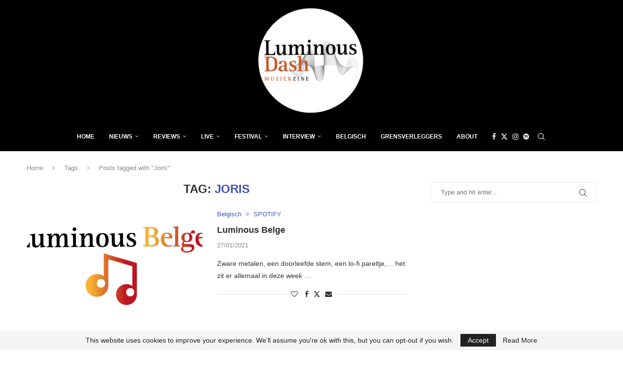

--- FILE ---
content_type: text/html; charset=utf-8
request_url: https://www.google.com/recaptcha/api2/aframe
body_size: 267
content:
<!DOCTYPE HTML><html><head><meta http-equiv="content-type" content="text/html; charset=UTF-8"></head><body><script nonce="95upQwUemoQjPzjUL8pYdw">/** Anti-fraud and anti-abuse applications only. See google.com/recaptcha */ try{var clients={'sodar':'https://pagead2.googlesyndication.com/pagead/sodar?'};window.addEventListener("message",function(a){try{if(a.source===window.parent){var b=JSON.parse(a.data);var c=clients[b['id']];if(c){var d=document.createElement('img');d.src=c+b['params']+'&rc='+(localStorage.getItem("rc::a")?sessionStorage.getItem("rc::b"):"");window.document.body.appendChild(d);sessionStorage.setItem("rc::e",parseInt(sessionStorage.getItem("rc::e")||0)+1);localStorage.setItem("rc::h",'1768822083370');}}}catch(b){}});window.parent.postMessage("_grecaptcha_ready", "*");}catch(b){}</script></body></html>